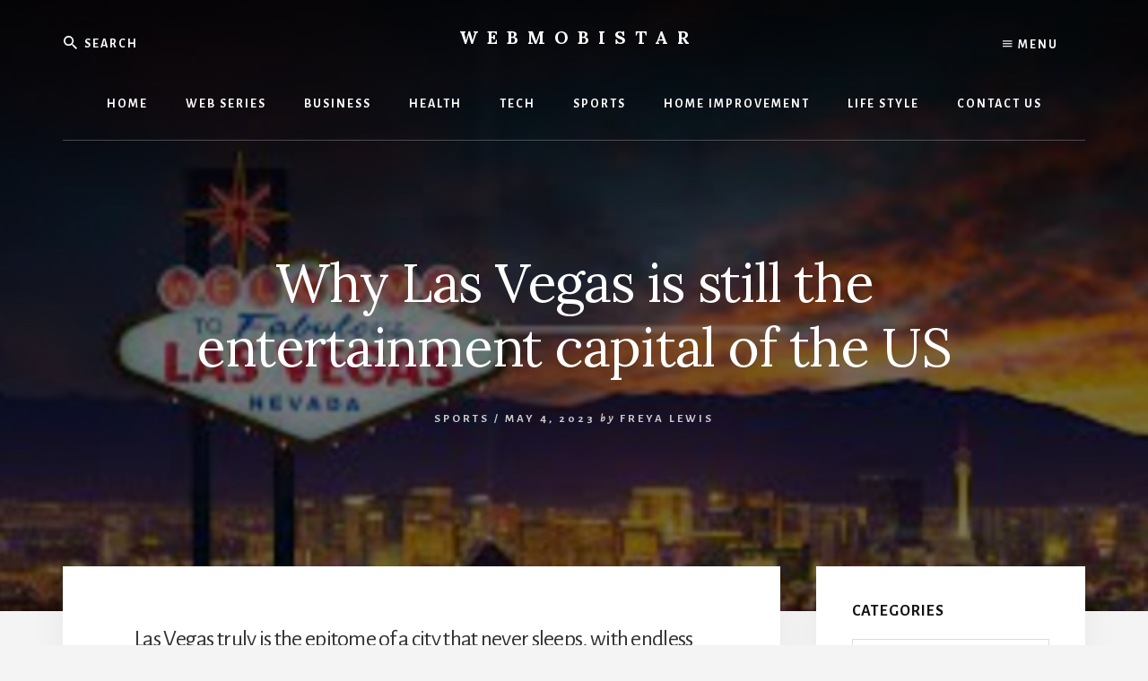

--- FILE ---
content_type: text/html; charset=UTF-8
request_url: https://webmobistar.com/why-las-vegas-is-still-the-entertainment-capital-of-the-us/
body_size: 12279
content:
<!DOCTYPE html>
<html lang="en-US">
<head >
<meta charset="UTF-8" />
<meta name="viewport" content="width=device-width, initial-scale=1" />
<meta name='robots' content='index, follow, max-image-preview:large, max-snippet:-1, max-video-preview:-1' />
	<style>img:is([sizes="auto" i], [sizes^="auto," i]) { contain-intrinsic-size: 3000px 1500px }</style>
	
	<!-- This site is optimized with the Yoast SEO plugin v26.7 - https://yoast.com/wordpress/plugins/seo/ -->
	<title>Why Las Vegas is still the entertainment capital of the US - WebMobistar</title>
	<link rel="canonical" href="https://webmobistar.com/why-las-vegas-is-still-the-entertainment-capital-of-the-us/" />
	<meta property="og:locale" content="en_US" />
	<meta property="og:type" content="article" />
	<meta property="og:title" content="Why Las Vegas is still the entertainment capital of the US - WebMobistar" />
	<meta property="og:description" content="Las Vegas truly is the epitome of a city that never sleeps, with endless entertainment, dining, and adventure options to choose from. Sin City is perhaps best known for its casinos and thriving gambling scene, however there is so much more to the city with the bright neon lights that illuminate the middle of a [&hellip;]" />
	<meta property="og:url" content="https://webmobistar.com/why-las-vegas-is-still-the-entertainment-capital-of-the-us/" />
	<meta property="og:site_name" content="WebMobistar" />
	<meta property="article:published_time" content="2023-05-04T14:29:21+00:00" />
	<meta property="og:image" content="https://webmobistar.com/wp-content/uploads/2023/05/Why-Las-Vegas-is-still-the-entertainment-capital-of-the-US.jpg" />
	<meta property="og:image:width" content="568" />
	<meta property="og:image:height" content="312" />
	<meta property="og:image:type" content="image/jpeg" />
	<meta name="author" content="Freya Lewis" />
	<meta name="twitter:card" content="summary_large_image" />
	<meta name="twitter:label1" content="Written by" />
	<meta name="twitter:data1" content="Freya Lewis" />
	<meta name="twitter:label2" content="Est. reading time" />
	<meta name="twitter:data2" content="3 minutes" />
	<script type="application/ld+json" class="yoast-schema-graph">{"@context":"https://schema.org","@graph":[{"@type":"Article","@id":"https://webmobistar.com/why-las-vegas-is-still-the-entertainment-capital-of-the-us/#article","isPartOf":{"@id":"https://webmobistar.com/why-las-vegas-is-still-the-entertainment-capital-of-the-us/"},"author":{"name":"Freya Lewis","@id":"https://webmobistar.com/#/schema/person/9b52737becbc00155f0723edb1346bcc"},"headline":"Why Las Vegas is still the entertainment capital of the US","datePublished":"2023-05-04T14:29:21+00:00","mainEntityOfPage":{"@id":"https://webmobistar.com/why-las-vegas-is-still-the-entertainment-capital-of-the-us/"},"wordCount":603,"commentCount":0,"image":{"@id":"https://webmobistar.com/why-las-vegas-is-still-the-entertainment-capital-of-the-us/#primaryimage"},"thumbnailUrl":"https://webmobistar.com/wp-content/uploads/2023/05/Why-Las-Vegas-is-still-the-entertainment-capital-of-the-US.jpg","articleSection":["Sports"],"inLanguage":"en-US","potentialAction":[{"@type":"CommentAction","name":"Comment","target":["https://webmobistar.com/why-las-vegas-is-still-the-entertainment-capital-of-the-us/#respond"]}]},{"@type":"WebPage","@id":"https://webmobistar.com/why-las-vegas-is-still-the-entertainment-capital-of-the-us/","url":"https://webmobistar.com/why-las-vegas-is-still-the-entertainment-capital-of-the-us/","name":"Why Las Vegas is still the entertainment capital of the US - WebMobistar","isPartOf":{"@id":"https://webmobistar.com/#website"},"primaryImageOfPage":{"@id":"https://webmobistar.com/why-las-vegas-is-still-the-entertainment-capital-of-the-us/#primaryimage"},"image":{"@id":"https://webmobistar.com/why-las-vegas-is-still-the-entertainment-capital-of-the-us/#primaryimage"},"thumbnailUrl":"https://webmobistar.com/wp-content/uploads/2023/05/Why-Las-Vegas-is-still-the-entertainment-capital-of-the-US.jpg","datePublished":"2023-05-04T14:29:21+00:00","author":{"@id":"https://webmobistar.com/#/schema/person/9b52737becbc00155f0723edb1346bcc"},"breadcrumb":{"@id":"https://webmobistar.com/why-las-vegas-is-still-the-entertainment-capital-of-the-us/#breadcrumb"},"inLanguage":"en-US","potentialAction":[{"@type":"ReadAction","target":["https://webmobistar.com/why-las-vegas-is-still-the-entertainment-capital-of-the-us/"]}]},{"@type":"ImageObject","inLanguage":"en-US","@id":"https://webmobistar.com/why-las-vegas-is-still-the-entertainment-capital-of-the-us/#primaryimage","url":"https://webmobistar.com/wp-content/uploads/2023/05/Why-Las-Vegas-is-still-the-entertainment-capital-of-the-US.jpg","contentUrl":"https://webmobistar.com/wp-content/uploads/2023/05/Why-Las-Vegas-is-still-the-entertainment-capital-of-the-US.jpg","width":568,"height":312,"caption":"Why Las Vegas is still the entertainment capital of the US"},{"@type":"BreadcrumbList","@id":"https://webmobistar.com/why-las-vegas-is-still-the-entertainment-capital-of-the-us/#breadcrumb","itemListElement":[{"@type":"ListItem","position":1,"name":"Home","item":"https://webmobistar.com/"},{"@type":"ListItem","position":2,"name":"Why Las Vegas is still the entertainment capital of the US"}]},{"@type":"WebSite","@id":"https://webmobistar.com/#website","url":"https://webmobistar.com/","name":"WebMobistar","description":"We Know Everything - WebMobiStar Magazine","potentialAction":[{"@type":"SearchAction","target":{"@type":"EntryPoint","urlTemplate":"https://webmobistar.com/?s={search_term_string}"},"query-input":{"@type":"PropertyValueSpecification","valueRequired":true,"valueName":"search_term_string"}}],"inLanguage":"en-US"},{"@type":"Person","@id":"https://webmobistar.com/#/schema/person/9b52737becbc00155f0723edb1346bcc","name":"Freya Lewis","image":{"@type":"ImageObject","inLanguage":"en-US","@id":"https://webmobistar.com/#/schema/person/image/","url":"https://secure.gravatar.com/avatar/a3fbf313971889df2e3f9071ad00d0b6c029d4b9ef802fe3350e6c4620274e1c?s=96&d=mm&r=g","contentUrl":"https://secure.gravatar.com/avatar/a3fbf313971889df2e3f9071ad00d0b6c029d4b9ef802fe3350e6c4620274e1c?s=96&d=mm&r=g","caption":"Freya Lewis"}}]}</script>
	<!-- / Yoast SEO plugin. -->


<link rel='dns-prefetch' href='//fonts.googleapis.com' />
<link rel='dns-prefetch' href='//unpkg.com' />
<link rel="alternate" type="application/rss+xml" title="WebMobistar &raquo; Feed" href="https://webmobistar.com/feed/" />
<link rel="alternate" type="application/rss+xml" title="WebMobistar &raquo; Comments Feed" href="https://webmobistar.com/comments/feed/" />
		<style>
			.lazyload,
			.lazyloading {
				max-width: 100%;
			}
		</style>
		<script type="text/javascript">
/* <![CDATA[ */
window._wpemojiSettings = {"baseUrl":"https:\/\/s.w.org\/images\/core\/emoji\/16.0.1\/72x72\/","ext":".png","svgUrl":"https:\/\/s.w.org\/images\/core\/emoji\/16.0.1\/svg\/","svgExt":".svg","source":{"concatemoji":"https:\/\/webmobistar.com\/wp-includes\/js\/wp-emoji-release.min.js?ver=6.8.3"}};
/*! This file is auto-generated */
!function(s,n){var o,i,e;function c(e){try{var t={supportTests:e,timestamp:(new Date).valueOf()};sessionStorage.setItem(o,JSON.stringify(t))}catch(e){}}function p(e,t,n){e.clearRect(0,0,e.canvas.width,e.canvas.height),e.fillText(t,0,0);var t=new Uint32Array(e.getImageData(0,0,e.canvas.width,e.canvas.height).data),a=(e.clearRect(0,0,e.canvas.width,e.canvas.height),e.fillText(n,0,0),new Uint32Array(e.getImageData(0,0,e.canvas.width,e.canvas.height).data));return t.every(function(e,t){return e===a[t]})}function u(e,t){e.clearRect(0,0,e.canvas.width,e.canvas.height),e.fillText(t,0,0);for(var n=e.getImageData(16,16,1,1),a=0;a<n.data.length;a++)if(0!==n.data[a])return!1;return!0}function f(e,t,n,a){switch(t){case"flag":return n(e,"\ud83c\udff3\ufe0f\u200d\u26a7\ufe0f","\ud83c\udff3\ufe0f\u200b\u26a7\ufe0f")?!1:!n(e,"\ud83c\udde8\ud83c\uddf6","\ud83c\udde8\u200b\ud83c\uddf6")&&!n(e,"\ud83c\udff4\udb40\udc67\udb40\udc62\udb40\udc65\udb40\udc6e\udb40\udc67\udb40\udc7f","\ud83c\udff4\u200b\udb40\udc67\u200b\udb40\udc62\u200b\udb40\udc65\u200b\udb40\udc6e\u200b\udb40\udc67\u200b\udb40\udc7f");case"emoji":return!a(e,"\ud83e\udedf")}return!1}function g(e,t,n,a){var r="undefined"!=typeof WorkerGlobalScope&&self instanceof WorkerGlobalScope?new OffscreenCanvas(300,150):s.createElement("canvas"),o=r.getContext("2d",{willReadFrequently:!0}),i=(o.textBaseline="top",o.font="600 32px Arial",{});return e.forEach(function(e){i[e]=t(o,e,n,a)}),i}function t(e){var t=s.createElement("script");t.src=e,t.defer=!0,s.head.appendChild(t)}"undefined"!=typeof Promise&&(o="wpEmojiSettingsSupports",i=["flag","emoji"],n.supports={everything:!0,everythingExceptFlag:!0},e=new Promise(function(e){s.addEventListener("DOMContentLoaded",e,{once:!0})}),new Promise(function(t){var n=function(){try{var e=JSON.parse(sessionStorage.getItem(o));if("object"==typeof e&&"number"==typeof e.timestamp&&(new Date).valueOf()<e.timestamp+604800&&"object"==typeof e.supportTests)return e.supportTests}catch(e){}return null}();if(!n){if("undefined"!=typeof Worker&&"undefined"!=typeof OffscreenCanvas&&"undefined"!=typeof URL&&URL.createObjectURL&&"undefined"!=typeof Blob)try{var e="postMessage("+g.toString()+"("+[JSON.stringify(i),f.toString(),p.toString(),u.toString()].join(",")+"));",a=new Blob([e],{type:"text/javascript"}),r=new Worker(URL.createObjectURL(a),{name:"wpTestEmojiSupports"});return void(r.onmessage=function(e){c(n=e.data),r.terminate(),t(n)})}catch(e){}c(n=g(i,f,p,u))}t(n)}).then(function(e){for(var t in e)n.supports[t]=e[t],n.supports.everything=n.supports.everything&&n.supports[t],"flag"!==t&&(n.supports.everythingExceptFlag=n.supports.everythingExceptFlag&&n.supports[t]);n.supports.everythingExceptFlag=n.supports.everythingExceptFlag&&!n.supports.flag,n.DOMReady=!1,n.readyCallback=function(){n.DOMReady=!0}}).then(function(){return e}).then(function(){var e;n.supports.everything||(n.readyCallback(),(e=n.source||{}).concatemoji?t(e.concatemoji):e.wpemoji&&e.twemoji&&(t(e.twemoji),t(e.wpemoji)))}))}((window,document),window._wpemojiSettings);
/* ]]> */
</script>

<link rel='stylesheet' id='essence-pro-css' href='https://webmobistar.com/wp-content/themes/essence-pro/style.css?ver=1.0.1' type='text/css' media='all' />
<style id='essence-pro-inline-css' type='text/css'>


		.single .content .entry-content > p:first-of-type {
			font-size: 26px;
			font-size: 2.6rem;
			letter-spacing: -0.7px;
		}

		
</style>
<style id='wp-emoji-styles-inline-css' type='text/css'>

	img.wp-smiley, img.emoji {
		display: inline !important;
		border: none !important;
		box-shadow: none !important;
		height: 1em !important;
		width: 1em !important;
		margin: 0 0.07em !important;
		vertical-align: -0.1em !important;
		background: none !important;
		padding: 0 !important;
	}
</style>
<link rel='stylesheet' id='wp-block-library-css' href='https://webmobistar.com/wp-includes/css/dist/block-library/style.min.css?ver=6.8.3' type='text/css' media='all' />
<style id='classic-theme-styles-inline-css' type='text/css'>
/*! This file is auto-generated */
.wp-block-button__link{color:#fff;background-color:#32373c;border-radius:9999px;box-shadow:none;text-decoration:none;padding:calc(.667em + 2px) calc(1.333em + 2px);font-size:1.125em}.wp-block-file__button{background:#32373c;color:#fff;text-decoration:none}
</style>
<style id='global-styles-inline-css' type='text/css'>
:root{--wp--preset--aspect-ratio--square: 1;--wp--preset--aspect-ratio--4-3: 4/3;--wp--preset--aspect-ratio--3-4: 3/4;--wp--preset--aspect-ratio--3-2: 3/2;--wp--preset--aspect-ratio--2-3: 2/3;--wp--preset--aspect-ratio--16-9: 16/9;--wp--preset--aspect-ratio--9-16: 9/16;--wp--preset--color--black: #000000;--wp--preset--color--cyan-bluish-gray: #abb8c3;--wp--preset--color--white: #ffffff;--wp--preset--color--pale-pink: #f78da7;--wp--preset--color--vivid-red: #cf2e2e;--wp--preset--color--luminous-vivid-orange: #ff6900;--wp--preset--color--luminous-vivid-amber: #fcb900;--wp--preset--color--light-green-cyan: #7bdcb5;--wp--preset--color--vivid-green-cyan: #00d084;--wp--preset--color--pale-cyan-blue: #8ed1fc;--wp--preset--color--vivid-cyan-blue: #0693e3;--wp--preset--color--vivid-purple: #9b51e0;--wp--preset--gradient--vivid-cyan-blue-to-vivid-purple: linear-gradient(135deg,rgba(6,147,227,1) 0%,rgb(155,81,224) 100%);--wp--preset--gradient--light-green-cyan-to-vivid-green-cyan: linear-gradient(135deg,rgb(122,220,180) 0%,rgb(0,208,130) 100%);--wp--preset--gradient--luminous-vivid-amber-to-luminous-vivid-orange: linear-gradient(135deg,rgba(252,185,0,1) 0%,rgba(255,105,0,1) 100%);--wp--preset--gradient--luminous-vivid-orange-to-vivid-red: linear-gradient(135deg,rgba(255,105,0,1) 0%,rgb(207,46,46) 100%);--wp--preset--gradient--very-light-gray-to-cyan-bluish-gray: linear-gradient(135deg,rgb(238,238,238) 0%,rgb(169,184,195) 100%);--wp--preset--gradient--cool-to-warm-spectrum: linear-gradient(135deg,rgb(74,234,220) 0%,rgb(151,120,209) 20%,rgb(207,42,186) 40%,rgb(238,44,130) 60%,rgb(251,105,98) 80%,rgb(254,248,76) 100%);--wp--preset--gradient--blush-light-purple: linear-gradient(135deg,rgb(255,206,236) 0%,rgb(152,150,240) 100%);--wp--preset--gradient--blush-bordeaux: linear-gradient(135deg,rgb(254,205,165) 0%,rgb(254,45,45) 50%,rgb(107,0,62) 100%);--wp--preset--gradient--luminous-dusk: linear-gradient(135deg,rgb(255,203,112) 0%,rgb(199,81,192) 50%,rgb(65,88,208) 100%);--wp--preset--gradient--pale-ocean: linear-gradient(135deg,rgb(255,245,203) 0%,rgb(182,227,212) 50%,rgb(51,167,181) 100%);--wp--preset--gradient--electric-grass: linear-gradient(135deg,rgb(202,248,128) 0%,rgb(113,206,126) 100%);--wp--preset--gradient--midnight: linear-gradient(135deg,rgb(2,3,129) 0%,rgb(40,116,252) 100%);--wp--preset--font-size--small: 13px;--wp--preset--font-size--medium: 20px;--wp--preset--font-size--large: 36px;--wp--preset--font-size--x-large: 42px;--wp--preset--spacing--20: 0.44rem;--wp--preset--spacing--30: 0.67rem;--wp--preset--spacing--40: 1rem;--wp--preset--spacing--50: 1.5rem;--wp--preset--spacing--60: 2.25rem;--wp--preset--spacing--70: 3.38rem;--wp--preset--spacing--80: 5.06rem;--wp--preset--shadow--natural: 6px 6px 9px rgba(0, 0, 0, 0.2);--wp--preset--shadow--deep: 12px 12px 50px rgba(0, 0, 0, 0.4);--wp--preset--shadow--sharp: 6px 6px 0px rgba(0, 0, 0, 0.2);--wp--preset--shadow--outlined: 6px 6px 0px -3px rgba(255, 255, 255, 1), 6px 6px rgba(0, 0, 0, 1);--wp--preset--shadow--crisp: 6px 6px 0px rgba(0, 0, 0, 1);}:where(.is-layout-flex){gap: 0.5em;}:where(.is-layout-grid){gap: 0.5em;}body .is-layout-flex{display: flex;}.is-layout-flex{flex-wrap: wrap;align-items: center;}.is-layout-flex > :is(*, div){margin: 0;}body .is-layout-grid{display: grid;}.is-layout-grid > :is(*, div){margin: 0;}:where(.wp-block-columns.is-layout-flex){gap: 2em;}:where(.wp-block-columns.is-layout-grid){gap: 2em;}:where(.wp-block-post-template.is-layout-flex){gap: 1.25em;}:where(.wp-block-post-template.is-layout-grid){gap: 1.25em;}.has-black-color{color: var(--wp--preset--color--black) !important;}.has-cyan-bluish-gray-color{color: var(--wp--preset--color--cyan-bluish-gray) !important;}.has-white-color{color: var(--wp--preset--color--white) !important;}.has-pale-pink-color{color: var(--wp--preset--color--pale-pink) !important;}.has-vivid-red-color{color: var(--wp--preset--color--vivid-red) !important;}.has-luminous-vivid-orange-color{color: var(--wp--preset--color--luminous-vivid-orange) !important;}.has-luminous-vivid-amber-color{color: var(--wp--preset--color--luminous-vivid-amber) !important;}.has-light-green-cyan-color{color: var(--wp--preset--color--light-green-cyan) !important;}.has-vivid-green-cyan-color{color: var(--wp--preset--color--vivid-green-cyan) !important;}.has-pale-cyan-blue-color{color: var(--wp--preset--color--pale-cyan-blue) !important;}.has-vivid-cyan-blue-color{color: var(--wp--preset--color--vivid-cyan-blue) !important;}.has-vivid-purple-color{color: var(--wp--preset--color--vivid-purple) !important;}.has-black-background-color{background-color: var(--wp--preset--color--black) !important;}.has-cyan-bluish-gray-background-color{background-color: var(--wp--preset--color--cyan-bluish-gray) !important;}.has-white-background-color{background-color: var(--wp--preset--color--white) !important;}.has-pale-pink-background-color{background-color: var(--wp--preset--color--pale-pink) !important;}.has-vivid-red-background-color{background-color: var(--wp--preset--color--vivid-red) !important;}.has-luminous-vivid-orange-background-color{background-color: var(--wp--preset--color--luminous-vivid-orange) !important;}.has-luminous-vivid-amber-background-color{background-color: var(--wp--preset--color--luminous-vivid-amber) !important;}.has-light-green-cyan-background-color{background-color: var(--wp--preset--color--light-green-cyan) !important;}.has-vivid-green-cyan-background-color{background-color: var(--wp--preset--color--vivid-green-cyan) !important;}.has-pale-cyan-blue-background-color{background-color: var(--wp--preset--color--pale-cyan-blue) !important;}.has-vivid-cyan-blue-background-color{background-color: var(--wp--preset--color--vivid-cyan-blue) !important;}.has-vivid-purple-background-color{background-color: var(--wp--preset--color--vivid-purple) !important;}.has-black-border-color{border-color: var(--wp--preset--color--black) !important;}.has-cyan-bluish-gray-border-color{border-color: var(--wp--preset--color--cyan-bluish-gray) !important;}.has-white-border-color{border-color: var(--wp--preset--color--white) !important;}.has-pale-pink-border-color{border-color: var(--wp--preset--color--pale-pink) !important;}.has-vivid-red-border-color{border-color: var(--wp--preset--color--vivid-red) !important;}.has-luminous-vivid-orange-border-color{border-color: var(--wp--preset--color--luminous-vivid-orange) !important;}.has-luminous-vivid-amber-border-color{border-color: var(--wp--preset--color--luminous-vivid-amber) !important;}.has-light-green-cyan-border-color{border-color: var(--wp--preset--color--light-green-cyan) !important;}.has-vivid-green-cyan-border-color{border-color: var(--wp--preset--color--vivid-green-cyan) !important;}.has-pale-cyan-blue-border-color{border-color: var(--wp--preset--color--pale-cyan-blue) !important;}.has-vivid-cyan-blue-border-color{border-color: var(--wp--preset--color--vivid-cyan-blue) !important;}.has-vivid-purple-border-color{border-color: var(--wp--preset--color--vivid-purple) !important;}.has-vivid-cyan-blue-to-vivid-purple-gradient-background{background: var(--wp--preset--gradient--vivid-cyan-blue-to-vivid-purple) !important;}.has-light-green-cyan-to-vivid-green-cyan-gradient-background{background: var(--wp--preset--gradient--light-green-cyan-to-vivid-green-cyan) !important;}.has-luminous-vivid-amber-to-luminous-vivid-orange-gradient-background{background: var(--wp--preset--gradient--luminous-vivid-amber-to-luminous-vivid-orange) !important;}.has-luminous-vivid-orange-to-vivid-red-gradient-background{background: var(--wp--preset--gradient--luminous-vivid-orange-to-vivid-red) !important;}.has-very-light-gray-to-cyan-bluish-gray-gradient-background{background: var(--wp--preset--gradient--very-light-gray-to-cyan-bluish-gray) !important;}.has-cool-to-warm-spectrum-gradient-background{background: var(--wp--preset--gradient--cool-to-warm-spectrum) !important;}.has-blush-light-purple-gradient-background{background: var(--wp--preset--gradient--blush-light-purple) !important;}.has-blush-bordeaux-gradient-background{background: var(--wp--preset--gradient--blush-bordeaux) !important;}.has-luminous-dusk-gradient-background{background: var(--wp--preset--gradient--luminous-dusk) !important;}.has-pale-ocean-gradient-background{background: var(--wp--preset--gradient--pale-ocean) !important;}.has-electric-grass-gradient-background{background: var(--wp--preset--gradient--electric-grass) !important;}.has-midnight-gradient-background{background: var(--wp--preset--gradient--midnight) !important;}.has-small-font-size{font-size: var(--wp--preset--font-size--small) !important;}.has-medium-font-size{font-size: var(--wp--preset--font-size--medium) !important;}.has-large-font-size{font-size: var(--wp--preset--font-size--large) !important;}.has-x-large-font-size{font-size: var(--wp--preset--font-size--x-large) !important;}
:where(.wp-block-post-template.is-layout-flex){gap: 1.25em;}:where(.wp-block-post-template.is-layout-grid){gap: 1.25em;}
:where(.wp-block-columns.is-layout-flex){gap: 2em;}:where(.wp-block-columns.is-layout-grid){gap: 2em;}
:root :where(.wp-block-pullquote){font-size: 1.5em;line-height: 1.6;}
</style>
<link rel='stylesheet' id='contact-form-7-css' href='https://webmobistar.com/wp-content/plugins/contact-form-7/includes/css/styles.css?ver=6.1.4' type='text/css' media='all' />
<link rel='stylesheet' id='essence-fonts-css' href='//fonts.googleapis.com/css?family=Alegreya+Sans%3A400%2C400i%2C700%7CLora%3A400%2C700&#038;ver=1.0.1' type='text/css' media='all' />
<link rel='stylesheet' id='ionicons-css' href='//unpkg.com/ionicons@4.1.2/dist/css/ionicons.min.css?ver=1.0.1' type='text/css' media='all' />
<script type="text/javascript" src="https://webmobistar.com/wp-includes/js/jquery/jquery.min.js?ver=3.7.1" id="jquery-core-js"></script>
<script type="text/javascript" src="https://webmobistar.com/wp-includes/js/jquery/jquery-migrate.min.js?ver=3.4.1" id="jquery-migrate-js"></script>
<link rel="https://api.w.org/" href="https://webmobistar.com/wp-json/" /><link rel="alternate" title="JSON" type="application/json" href="https://webmobistar.com/wp-json/wp/v2/posts/11156" /><link rel="EditURI" type="application/rsd+xml" title="RSD" href="https://webmobistar.com/xmlrpc.php?rsd" />
<meta name="generator" content="WordPress 6.8.3" />
<link rel='shortlink' href='https://webmobistar.com/?p=11156' />
<link rel="alternate" title="oEmbed (JSON)" type="application/json+oembed" href="https://webmobistar.com/wp-json/oembed/1.0/embed?url=https%3A%2F%2Fwebmobistar.com%2Fwhy-las-vegas-is-still-the-entertainment-capital-of-the-us%2F" />
<link rel="alternate" title="oEmbed (XML)" type="text/xml+oembed" href="https://webmobistar.com/wp-json/oembed/1.0/embed?url=https%3A%2F%2Fwebmobistar.com%2Fwhy-las-vegas-is-still-the-entertainment-capital-of-the-us%2F&#038;format=xml" />
		<script>
			document.documentElement.className = document.documentElement.className.replace('no-js', 'js');
		</script>
				<style>
			.no-js img.lazyload {
				display: none;
			}

			figure.wp-block-image img.lazyloading {
				min-width: 150px;
			}

			.lazyload,
			.lazyloading {
				--smush-placeholder-width: 100px;
				--smush-placeholder-aspect-ratio: 1/1;
				width: var(--smush-image-width, var(--smush-placeholder-width)) !important;
				aspect-ratio: var(--smush-image-aspect-ratio, var(--smush-placeholder-aspect-ratio)) !important;
			}

						.lazyload, .lazyloading {
				opacity: 0;
			}

			.lazyloaded {
				opacity: 1;
				transition: opacity 400ms;
				transition-delay: 0ms;
			}

					</style>
		<meta name="google-site-verification" content="XtjrWuQ9g6poxq4R0GQess8NFry-KZRLvOto2stE6jY" />
<meta name="publisuites-verify-code" content="aHR0cHM6Ly93ZWJtb2Jpc3Rhci5jb20=" />

<meta name="publicationmedia-verification" content="688101b4-0f77-4c04-85f8-6c3d15347b15"/><style type="text/css">.header-hero { background-image: linear-gradient(0deg, rgba(0,0,0,0.5) 50%, rgba(0,0,0,0.85) 100%), url(https://webmobistar.com/wp-content/uploads/2023/05/Why-Las-Vegas-is-still-the-entertainment-capital-of-the-US.jpg); }</style><link rel="icon" href="https://webmobistar.com/wp-content/uploads/2020/05/cropped-profile-32x32.png" sizes="32x32" />
<link rel="icon" href="https://webmobistar.com/wp-content/uploads/2020/05/cropped-profile-192x192.png" sizes="192x192" />
<link rel="apple-touch-icon" href="https://webmobistar.com/wp-content/uploads/2020/05/cropped-profile-180x180.png" />
<meta name="msapplication-TileImage" content="https://webmobistar.com/wp-content/uploads/2020/05/cropped-profile-270x270.png" />
</head>
<body data-rsssl=1 class="wp-singular post-template-default single single-post postid-11156 single-format-standard wp-theme-genesis wp-child-theme-essence-pro header-image header-full-width content-sidebar genesis-breadcrumbs-hidden"><div class="site-container"><ul class="genesis-skip-link"><li><a href="#hero-page-title" class="screen-reader-shortcut"> Skip to content</a></li><li><a href="#genesis-sidebar-primary" class="screen-reader-shortcut"> Skip to primary sidebar</a></li></ul><div class="header-hero"><header class="site-header"><div class="wrap"><div class="off-screen-menu off-screen-content"><div class="off-screen-container"><div class="off-screen-wrapper"><div class="wrap"><button class="toggle-off-screen-menu-area close">X</button><nav class="nav-off-screen" itemscope itemtype="https://schema.org/SiteNavigationElement"><ul id="menu-main-menu" class="menu genesis-nav-menu js-superfish"><li id="menu-item-403" class="menu-item menu-item-type-custom menu-item-object-custom menu-item-home menu-item-403"><a href="https://webmobistar.com/"><span >HOME</span></a></li>
<li id="menu-item-402" class="menu-item menu-item-type-taxonomy menu-item-object-category menu-item-402"><a href="https://webmobistar.com/category/web-series/"><span >Web Series</span></a></li>
<li id="menu-item-3589" class="menu-item menu-item-type-taxonomy menu-item-object-category menu-item-3589"><a href="https://webmobistar.com/category/business/"><span >Business</span></a></li>
<li id="menu-item-3590" class="menu-item menu-item-type-taxonomy menu-item-object-category menu-item-3590"><a href="https://webmobistar.com/category/health/"><span >Health</span></a></li>
<li id="menu-item-3591" class="menu-item menu-item-type-taxonomy menu-item-object-category menu-item-3591"><a href="https://webmobistar.com/category/tech/"><span >Tech</span></a></li>
<li id="menu-item-3518" class="menu-item menu-item-type-taxonomy menu-item-object-category current-post-ancestor current-menu-parent current-post-parent menu-item-3518"><a href="https://webmobistar.com/category/sports/"><span >Sports</span></a></li>
<li id="menu-item-3843" class="menu-item menu-item-type-taxonomy menu-item-object-category menu-item-3843"><a href="https://webmobistar.com/category/home-improvement/"><span >Home Improvement</span></a></li>
<li id="menu-item-3844" class="menu-item menu-item-type-taxonomy menu-item-object-category menu-item-3844"><a href="https://webmobistar.com/category/life-style/"><span >Life Style</span></a></li>
<li id="menu-item-5770" class="menu-item menu-item-type-post_type menu-item-object-page menu-item-5770"><a href="https://webmobistar.com/contact-us/"><span >Contact Us</span></a></li>
</ul></nav></div></div></div></div><div class="header-right"><button class="off-screen-item toggle-off-screen-menu-area"><i class="icon ion-md-menu"></i> Menu</button></div><div class="header-left"><form class="search-form" method="get" action="https://webmobistar.com/" role="search"><label class="search-form-label screen-reader-text" for="searchform-1">Search</label><input class="search-form-input" type="search" name="s" id="searchform-1" placeholder="Search"><input class="search-form-submit" type="submit" value="Search"><meta content="https://webmobistar.com/?s={s}"></form></div><div class="title-area"><p class="site-title"><a href="https://webmobistar.com/">WebMobistar</a></p><p class="site-description">We Know Everything - WebMobiStar Magazine</p></div><nav class="nav-primary" aria-label="Main" id="genesis-nav-primary"><div class="wrap"><ul id="menu-main-menu-1" class="menu genesis-nav-menu menu-primary js-superfish"><li class="menu-item menu-item-type-custom menu-item-object-custom menu-item-home menu-item-403"><a href="https://webmobistar.com/"><span >HOME</span></a></li>
<li class="menu-item menu-item-type-taxonomy menu-item-object-category menu-item-has-children menu-item-402"><a href="https://webmobistar.com/category/web-series/"><span >Web Series</span></a>
<ul class="sub-menu">
	<li id="menu-item-3478" class="menu-item menu-item-type-taxonomy menu-item-object-category menu-item-3478"><a href="https://webmobistar.com/category/web-series/netflix/"><span >Netflix</span></a></li>
	<li id="menu-item-3479" class="menu-item menu-item-type-taxonomy menu-item-object-category menu-item-3479"><a href="https://webmobistar.com/category/web-series/sony-liv/"><span >Sony Liv</span></a></li>
	<li id="menu-item-3481" class="menu-item menu-item-type-taxonomy menu-item-object-category menu-item-3481"><a href="https://webmobistar.com/category/web-series/voot-select/"><span >Voot Select</span></a></li>
	<li id="menu-item-3482" class="menu-item menu-item-type-taxonomy menu-item-object-category menu-item-3482"><a href="https://webmobistar.com/category/web-series/zee5/"><span >ZEE5</span></a></li>
	<li id="menu-item-3477" class="menu-item menu-item-type-taxonomy menu-item-object-category menu-item-3477"><a href="https://webmobistar.com/category/web-series/fliz-movies/"><span >Fliz Movies</span></a></li>
	<li id="menu-item-3480" class="menu-item menu-item-type-taxonomy menu-item-object-category menu-item-3480"><a href="https://webmobistar.com/category/web-series/ullu-app/"><span >Ullu App</span></a></li>
</ul>
</li>
<li class="menu-item menu-item-type-taxonomy menu-item-object-category menu-item-3589"><a href="https://webmobistar.com/category/business/"><span >Business</span></a></li>
<li class="menu-item menu-item-type-taxonomy menu-item-object-category menu-item-3590"><a href="https://webmobistar.com/category/health/"><span >Health</span></a></li>
<li class="menu-item menu-item-type-taxonomy menu-item-object-category menu-item-3591"><a href="https://webmobistar.com/category/tech/"><span >Tech</span></a></li>
<li class="menu-item menu-item-type-taxonomy menu-item-object-category current-post-ancestor current-menu-parent current-post-parent menu-item-3518"><a href="https://webmobistar.com/category/sports/"><span >Sports</span></a></li>
<li class="menu-item menu-item-type-taxonomy menu-item-object-category menu-item-3843"><a href="https://webmobistar.com/category/home-improvement/"><span >Home Improvement</span></a></li>
<li class="menu-item menu-item-type-taxonomy menu-item-object-category menu-item-3844"><a href="https://webmobistar.com/category/life-style/"><span >Life Style</span></a></li>
<li class="menu-item menu-item-type-post_type menu-item-object-page menu-item-5770"><a href="https://webmobistar.com/contact-us/"><span >Contact Us</span></a></li>
</ul></div></nav></div></header><div class="hero-page-title" id="hero-page-title"><div class="wrap"><header class="entry-header"><h1 class="entry-title">Why Las Vegas is still the entertainment capital of the US</h1>
<p class="entry-meta"><span class="entry-categories"><a href="https://webmobistar.com/category/sports/" rel="category tag">Sports</a> &#47;</span> <time class="entry-time">May 4, 2023</time> <i class="byline">by</i> <span class="entry-author"><a href="https://webmobistar.com/author/faisal/" class="entry-author-link" rel="author"><span class="entry-author-name">Freya Lewis</span></a></span>  </p></header></div></div></div><div class="site-inner"><div class="content-sidebar-wrap"><main class="content" id="genesis-content"><article class="post-11156 post type-post status-publish format-standard has-post-thumbnail category-sports entry" aria-label="Why Las Vegas is still the entertainment capital of the US" itemref="hero-page-title"><div class="entry-content"><p>Las Vegas truly is the epitome of a city that never sleeps, with endless entertainment, dining, and adventure options to choose from.</p>
<p>Sin City is perhaps best known for its casinos and thriving gambling scene, however there is so much more to the city with the bright neon lights that illuminate the middle of a desert. In fact, it could be argued that Las Vegas can no longer rely on its attraction as a casino destination, especially as trends continue to change in the US.</p>
<p>While the city continues to largely attract visitors from all over the world because of its famous casinos that are located on the Strip, the city has had to evolve to remain the entertainment capital of the US, or even arguably the world.</p>
<p>With states now being given the opportunity to introduce iGaming activities by imposing their own regulations and laws, the use of these sites has grown. As people can enter search terms when on their preferred browser, like “<a href="https://www.bestusaonlinecasinos.com/"><u>online casino United States</u></a>”, Las Vegas has had to act as the appeal domestically to visit one of their casinos may no longer be as great as it was once before because of the convenience that is offered by the best sites that are listed.</p>
<h2>How has Las Vegas evolved to remain the entertainment capital?</h2>
<p>To remain relevant and appeal to as many visitors as possible, there has been a growing move towards other forms of entertainment, despite retaining its image of being a global gambling hub.</p>
<p>Sin City has managed to attract many of the world’s best musical artists &#8211; past and present &#8211; to its venues and put on several residences for many of them. The fact that there are stars willing to do several shows in one location has helped keep Vegas as relevant as possible and attract audiences. Adele is one of the latest headline stars to have had a residency; although stars like <a href="https://www.westgateresorts.com/hotels/nevada/las-vegas/westgate-las-vegas-resort-casino/elvis-presley-history/#:~:text=Elvis%20Presley's%20first%20show%20at,the%20resort%20in%20December%201976."><u>Elvis Presley</u></a>, Lady Gaga, Usher, Frank Sinatra, Katy Perry, and Aerosmith are among the host of iconic names to have had a residency in the past, too.</p>
<p>Entertainment venues have been very selective about who they choose to have residence, although this has worked as it means a variety of different people continue to visit the Strip and spend their money.</p>
<p>Magic shows have also become the norm for Vegas over the years, with acts such as David Copperfield, Penn &amp; Teller, David Blaine, and many others have all been on stage and wowed audiences with their incredible tricks and stunts.</p>
<h2>Las Vegas is perfect for foodies and thrill seekers, too</h2>
<p>While there is plenty going on in terms of shows from the biggest performers the world has ever seen, there are also a number of other attractions that visitors can enjoy.</p>
<p>Foodies are able to enjoy a selection of the world’s best restaurants that feature cuisine from all over the planet and dine in style as they eat like they have never done before. Even adrenaline junkies can get their blood flowing as there are a number of attractions and rides that can be experienced, as well as the SkyJump bungee jump at The Strat Hotel.</p>
<h2>Las Vegas is the entertainment capital of the US</h2>
<p>Although the city may have faced a number of challenges and threats, especially in regard to its casino industry, Las Vegas can safely still say it is the entertainment capital of the US. It has a number of shows and incredible tourism options available, making it a one-stop location for all!</p>
</div></article></main><aside class="sidebar sidebar-primary widget-area" role="complementary" aria-label="Primary Sidebar" id="genesis-sidebar-primary"><h2 class="genesis-sidebar-title screen-reader-text">Primary Sidebar</h2><section id="categories-4" class="widget widget_categories"><div class="widget-wrap"><h3 class="widgettitle widget-title">Categories</h3>
<form action="https://webmobistar.com" method="get"><label class="screen-reader-text" for="cat">Categories</label><select  name='cat' id='cat' class='postform'>
	<option value='-1'>Select Category</option>
	<option class="level-0" value="854">Autos</option>
	<option class="level-0" value="95">Bollywood</option>
	<option class="level-0" value="639">Business</option>
	<option class="level-0" value="645">CBD</option>
	<option class="level-0" value="839">Crypto &amp; Finance</option>
	<option class="level-0" value="774">Digital Marketing</option>
	<option class="level-0" value="641">Education</option>
	<option class="level-0" value="642">Fashion</option>
	<option class="level-0" value="623">Fliz Movies</option>
	<option class="level-0" value="780">Gaming</option>
	<option class="level-0" value="788">Guns Guides</option>
	<option class="level-0" value="640">Health</option>
	<option class="level-0" value="14">Hollywood</option>
	<option class="level-0" value="646">Home Improvement</option>
	<option class="level-0" value="691">Law</option>
	<option class="level-0" value="643">Life Style</option>
	<option class="level-0" value="618">Netflix</option>
	<option class="level-0" value="919">Pet</option>
	<option class="level-0" value="923">Real Estate</option>
	<option class="level-0" value="410">Regional</option>
	<option class="level-0" value="449">Singers</option>
	<option class="level-0" value="751">Social Media</option>
	<option class="level-0" value="625">Sony Liv</option>
	<option class="level-0" value="398">Sports</option>
	<option class="level-0" value="115">Tamil</option>
	<option class="level-0" value="638">Tech</option>
	<option class="level-0" value="15">TikTok Star</option>
	<option class="level-0" value="644">Travel</option>
	<option class="level-0" value="116">TV Stars</option>
	<option class="level-0" value="1">Uncategorized</option>
	<option class="level-0" value="622">Voot Select</option>
	<option class="level-0" value="96">Web Series</option>
	<option class="level-0" value="620">ZEE5</option>
</select>
</form><script type="text/javascript">
/* <![CDATA[ */

(function() {
	var dropdown = document.getElementById( "cat" );
	function onCatChange() {
		if ( dropdown.options[ dropdown.selectedIndex ].value > 0 ) {
			dropdown.parentNode.submit();
		}
	}
	dropdown.onchange = onCatChange;
})();

/* ]]> */
</script>
</div></section>
<section id="featured-post-2" class="widget featured-content featuredpost"><div class="widget-wrap"><article class="post-12485 post type-post status-publish format-standard has-post-thumbnail category-education entry" aria-label="How Do Soft Materials Create Hard-Hitting Impressions?"><a href="https://webmobistar.com/how-do-soft-materials-create-hard-hitting-impressions/" class="aligncenter" aria-hidden="true" tabindex="-1"><img width="300" height="137" data-src="https://webmobistar.com/wp-content/uploads/2025/10/How-Do-Soft-Materials-Create-Hard-Hitting-Impressions-300x137.jpg" class="entry-image attachment-post lazyload" alt="How Do Soft Materials Create Hard-Hitting Impressions?" decoding="async" data-srcset="https://webmobistar.com/wp-content/uploads/2025/10/How-Do-Soft-Materials-Create-Hard-Hitting-Impressions-300x137.jpg 300w, https://webmobistar.com/wp-content/uploads/2025/10/How-Do-Soft-Materials-Create-Hard-Hitting-Impressions-768x352.jpg 768w, https://webmobistar.com/wp-content/uploads/2025/10/How-Do-Soft-Materials-Create-Hard-Hitting-Impressions.jpg 777w" data-sizes="(max-width: 300px) 100vw, 300px" src="[data-uri]" style="--smush-placeholder-width: 300px; --smush-placeholder-aspect-ratio: 300/137;" /></a><header class="entry-header"><h4 class="entry-title"><a href="https://webmobistar.com/how-do-soft-materials-create-hard-hitting-impressions/">How Do Soft Materials Create Hard-Hitting Impressions?</a></h4></header></article><article class="post-12481 post type-post status-publish format-standard has-post-thumbnail category-digital-marketing entry" aria-label="How to Create Effective Websites for Businesses with Digitari: A Simple Guide"><a href="https://webmobistar.com/how-to-create-effective-websites-for-businesses-with-digitari-a-simple-guide/" class="aligncenter" aria-hidden="true" tabindex="-1"><img width="300" height="169" data-src="https://webmobistar.com/wp-content/uploads/2025/09/How-to-Create-Effective-Websites-for-Businesses-with-Digitari-300x169.jpg" class="entry-image attachment-post lazyload" alt="How to Create Effective Websites for Businesses with Digitari" decoding="async" data-srcset="https://webmobistar.com/wp-content/uploads/2025/09/How-to-Create-Effective-Websites-for-Businesses-with-Digitari-300x169.jpg 300w, https://webmobistar.com/wp-content/uploads/2025/09/How-to-Create-Effective-Websites-for-Businesses-with-Digitari-768x432.jpg 768w, https://webmobistar.com/wp-content/uploads/2025/09/How-to-Create-Effective-Websites-for-Businesses-with-Digitari.jpg 777w" data-sizes="(max-width: 300px) 100vw, 300px" src="[data-uri]" style="--smush-placeholder-width: 300px; --smush-placeholder-aspect-ratio: 300/169;" /></a><header class="entry-header"><h4 class="entry-title"><a href="https://webmobistar.com/how-to-create-effective-websites-for-businesses-with-digitari-a-simple-guide/">How to Create Effective Websites for Businesses with Digitari: A Simple Guide</a></h4></header></article><article class="post-12478 post type-post status-publish format-standard has-post-thumbnail category-travel entry" aria-label="Top Mistakes to Avoid When Booking Car Hire in Switzerland"><a href="https://webmobistar.com/top-mistakes-to-avoid-when-booking-car-hire-in-switzerland/" class="aligncenter" aria-hidden="true" tabindex="-1"><img width="300" height="200" data-src="https://webmobistar.com/wp-content/uploads/2025/09/Top-Mistakes-to-Avoid-When-Booking-Car-Hire-in-Switzerland-300x200.jpg" class="entry-image attachment-post lazyload" alt="Top Mistakes to Avoid When Booking Car Hire in Switzerland" decoding="async" data-srcset="https://webmobistar.com/wp-content/uploads/2025/09/Top-Mistakes-to-Avoid-When-Booking-Car-Hire-in-Switzerland-300x200.jpg 300w, https://webmobistar.com/wp-content/uploads/2025/09/Top-Mistakes-to-Avoid-When-Booking-Car-Hire-in-Switzerland-768x512.jpg 768w, https://webmobistar.com/wp-content/uploads/2025/09/Top-Mistakes-to-Avoid-When-Booking-Car-Hire-in-Switzerland.jpg 777w" data-sizes="(max-width: 300px) 100vw, 300px" src="[data-uri]" style="--smush-placeholder-width: 300px; --smush-placeholder-aspect-ratio: 300/200;" /></a><header class="entry-header"><h4 class="entry-title"><a href="https://webmobistar.com/top-mistakes-to-avoid-when-booking-car-hire-in-switzerland/">Top Mistakes to Avoid When Booking Car Hire in Switzerland</a></h4></header></article><article class="post-12474 post type-post status-publish format-standard has-post-thumbnail category-digital-marketing entry" aria-label="How Mobile Apps Are Turning Digital Libraries into Everyday Tools"><a href="https://webmobistar.com/how-mobile-apps-are-turning-digital-libraries-into-everyday-tools/" class="aligncenter" aria-hidden="true" tabindex="-1"><img width="300" height="200" data-src="https://webmobistar.com/wp-content/uploads/2025/09/How-Mobile-Apps-Are-Turning-Digital-Libraries-into-Everyday-Tools-300x200.webp" class="entry-image attachment-post lazyload" alt="How Mobile Apps Are Turning Digital Libraries into Everyday Tools" decoding="async" data-srcset="https://webmobistar.com/wp-content/uploads/2025/09/How-Mobile-Apps-Are-Turning-Digital-Libraries-into-Everyday-Tools-300x200.webp 300w, https://webmobistar.com/wp-content/uploads/2025/09/How-Mobile-Apps-Are-Turning-Digital-Libraries-into-Everyday-Tools-1024x683.webp 1024w, https://webmobistar.com/wp-content/uploads/2025/09/How-Mobile-Apps-Are-Turning-Digital-Libraries-into-Everyday-Tools-768x512.webp 768w, https://webmobistar.com/wp-content/uploads/2025/09/How-Mobile-Apps-Are-Turning-Digital-Libraries-into-Everyday-Tools.webp 1280w" data-sizes="(max-width: 300px) 100vw, 300px" src="[data-uri]" style="--smush-placeholder-width: 300px; --smush-placeholder-aspect-ratio: 300/200;" /></a><header class="entry-header"><h4 class="entry-title"><a href="https://webmobistar.com/how-mobile-apps-are-turning-digital-libraries-into-everyday-tools/">How Mobile Apps Are Turning Digital Libraries into Everyday Tools</a></h4></header></article><article class="post-12469 post type-post status-publish format-standard has-post-thumbnail category-gaming entry" aria-label="Görselliğiyle Öne Çıkan Yumuşak ve Akıcı Mobil Oyunlar"><a href="https://webmobistar.com/gorselligiyle-one-cikan-yumusak-ve-akici-mobil-oyunlar/" class="aligncenter" aria-hidden="true" tabindex="-1"><img width="300" height="150" data-src="https://webmobistar.com/wp-content/uploads/2025/08/Gorselligiyle-One-Cikan-Yumusak-ve-Akici-Mobil-Oyunlar-300x150.jpg" class="entry-image attachment-post lazyload" alt="Görselliğiyle Öne Çıkan Yumuşak ve Akıcı Mobil Oyunlar" decoding="async" data-srcset="https://webmobistar.com/wp-content/uploads/2025/08/Gorselligiyle-One-Cikan-Yumusak-ve-Akici-Mobil-Oyunlar-300x150.jpg 300w, https://webmobistar.com/wp-content/uploads/2025/08/Gorselligiyle-One-Cikan-Yumusak-ve-Akici-Mobil-Oyunlar-768x384.jpg 768w, https://webmobistar.com/wp-content/uploads/2025/08/Gorselligiyle-One-Cikan-Yumusak-ve-Akici-Mobil-Oyunlar.jpg 777w" data-sizes="(max-width: 300px) 100vw, 300px" src="[data-uri]" style="--smush-placeholder-width: 300px; --smush-placeholder-aspect-ratio: 300/150;" /></a><header class="entry-header"><h4 class="entry-title"><a href="https://webmobistar.com/gorselligiyle-one-cikan-yumusak-ve-akici-mobil-oyunlar/">Görselliğiyle Öne Çıkan Yumuşak ve Akıcı Mobil Oyunlar</a></h4></header></article><article class="post-12461 post type-post status-publish format-standard has-post-thumbnail category-sports entry" aria-label="Kaip lažybos tampa ne tik pramoga, bet ir strateginiu įrankiu sporto gerbėjams?"><a href="https://webmobistar.com/kaip-lazybos-tampa-ne-tik-pramoga-bet-ir-strateginiu-irankiu-sporto-gerbejams/" class="aligncenter" aria-hidden="true" tabindex="-1"><img width="300" height="200" data-src="https://webmobistar.com/wp-content/uploads/2025/08/Kaip-lazybos-tampa-ne-tik-pramoga-300x200.jpg" class="entry-image attachment-post lazyload" alt="Kaip lažybos tampa ne tik pramoga" decoding="async" data-srcset="https://webmobistar.com/wp-content/uploads/2025/08/Kaip-lazybos-tampa-ne-tik-pramoga-300x200.jpg 300w, https://webmobistar.com/wp-content/uploads/2025/08/Kaip-lazybos-tampa-ne-tik-pramoga.jpg 768w" data-sizes="(max-width: 300px) 100vw, 300px" src="[data-uri]" style="--smush-placeholder-width: 300px; --smush-placeholder-aspect-ratio: 300/200;" /></a><header class="entry-header"><h4 class="entry-title"><a href="https://webmobistar.com/kaip-lazybos-tampa-ne-tik-pramoga-bet-ir-strateginiu-irankiu-sporto-gerbejams/">Kaip lažybos tampa ne tik pramoga, bet ir strateginiu įrankiu sporto gerbėjams?</a></h4></header></article><article class="post-12453 post type-post status-publish format-standard has-post-thumbnail category-gaming entry" aria-label="Play Freecell Online: The Low-Key Brain Game for Quiet Productivity"><a href="https://webmobistar.com/play-freecell-online-the-low-key-brain-game-for-quiet-productivity/" class="aligncenter" aria-hidden="true" tabindex="-1"><img width="300" height="170" data-src="https://webmobistar.com/wp-content/uploads/2025/08/Play-Freecell-Online-300x170.webp" class="entry-image attachment-post lazyload" alt="Play Freecell Online" decoding="async" data-srcset="https://webmobistar.com/wp-content/uploads/2025/08/Play-Freecell-Online-300x170.webp 300w, https://webmobistar.com/wp-content/uploads/2025/08/Play-Freecell-Online.webp 740w" data-sizes="(max-width: 300px) 100vw, 300px" src="[data-uri]" style="--smush-placeholder-width: 300px; --smush-placeholder-aspect-ratio: 300/170;" /></a><header class="entry-header"><h4 class="entry-title"><a href="https://webmobistar.com/play-freecell-online-the-low-key-brain-game-for-quiet-productivity/">Play Freecell Online: The Low-Key Brain Game for Quiet Productivity</a></h4></header></article></div></section>
</aside></div></div><footer class="site-footer"><div class="wrap"><nav class="nav-secondary" aria-label="Secondary"><div class="wrap"><ul id="menu-top-menu" class="menu genesis-nav-menu menu-secondary js-superfish"><li id="menu-item-350" class="menu-item menu-item-type-post_type menu-item-object-page menu-item-350"><a href="https://webmobistar.com/about-us/"><span >About Us</span></a></li>
<li id="menu-item-326" class="menu-item menu-item-type-post_type menu-item-object-page menu-item-326"><a href="https://webmobistar.com/contact-us/"><span >Contact Us</span></a></li>
<li id="menu-item-325" class="menu-item menu-item-type-post_type menu-item-object-page menu-item-privacy-policy menu-item-325"><a rel="privacy-policy" href="https://webmobistar.com/privacy-policy/"><span >Privacy Policy</span></a></li>
<li id="menu-item-357" class="menu-item menu-item-type-post_type menu-item-object-page menu-item-357"><a href="https://webmobistar.com/terms-conditions/"><span >Terms &#038; Conditions</span></a></li>
<li id="menu-item-3587" class="menu-item menu-item-type-post_type menu-item-object-page menu-item-3587"><a href="https://webmobistar.com/guest-post/"><span >Guest Post</span></a></li>
</ul></div></nav><p>Copyright © 2021 <a href="https://webmobistar.com/">WebMobiStar.com</a></p></div></footer></div><script type="speculationrules">
{"prefetch":[{"source":"document","where":{"and":[{"href_matches":"\/*"},{"not":{"href_matches":["\/wp-*.php","\/wp-admin\/*","\/wp-content\/uploads\/*","\/wp-content\/*","\/wp-content\/plugins\/*","\/wp-content\/themes\/essence-pro\/*","\/wp-content\/themes\/genesis\/*","\/*\\?(.+)"]}},{"not":{"selector_matches":"a[rel~=\"nofollow\"]"}},{"not":{"selector_matches":".no-prefetch, .no-prefetch a"}}]},"eagerness":"conservative"}]}
</script>
<script type="text/javascript" src="https://webmobistar.com/wp-includes/js/dist/hooks.min.js?ver=4d63a3d491d11ffd8ac6" id="wp-hooks-js"></script>
<script type="text/javascript" src="https://webmobistar.com/wp-includes/js/dist/i18n.min.js?ver=5e580eb46a90c2b997e6" id="wp-i18n-js"></script>
<script type="text/javascript" id="wp-i18n-js-after">
/* <![CDATA[ */
wp.i18n.setLocaleData( { 'text direction\u0004ltr': [ 'ltr' ] } );
/* ]]> */
</script>
<script type="text/javascript" src="https://webmobistar.com/wp-content/plugins/contact-form-7/includes/swv/js/index.js?ver=6.1.4" id="swv-js"></script>
<script type="text/javascript" id="contact-form-7-js-before">
/* <![CDATA[ */
var wpcf7 = {
    "api": {
        "root": "https:\/\/webmobistar.com\/wp-json\/",
        "namespace": "contact-form-7\/v1"
    },
    "cached": 1
};
/* ]]> */
</script>
<script type="text/javascript" src="https://webmobistar.com/wp-content/plugins/contact-form-7/includes/js/index.js?ver=6.1.4" id="contact-form-7-js"></script>
<script type="text/javascript" src="https://webmobistar.com/wp-includes/js/hoverIntent.min.js?ver=1.10.2" id="hoverIntent-js"></script>
<script type="text/javascript" src="https://webmobistar.com/wp-content/themes/genesis/lib/js/menu/superfish.min.js?ver=1.7.10" id="superfish-js"></script>
<script type="text/javascript" src="https://webmobistar.com/wp-content/themes/genesis/lib/js/menu/superfish.args.min.js?ver=3.5.0" id="superfish-args-js"></script>
<script type="text/javascript" src="https://webmobistar.com/wp-content/themes/genesis/lib/js/skip-links.min.js?ver=3.5.0" id="skip-links-js"></script>
<script type="text/javascript" src="https://webmobistar.com/wp-content/themes/essence-pro/js/jquery.matchHeight.min.js?ver=1.0.1" id="essence-match-height-js"></script>
<script type="text/javascript" id="essence-match-height-js-after">
/* <![CDATA[ */
jQuery(document).ready( function() { jQuery( '.half-width-entries .content .entry, .flexible-widgets .entry, .pricing-table > div' ).matchHeight(); });
jQuery(document).ready( function() { jQuery( '.content, .sidebar' ).matchHeight({ property: 'min-height' }); });
/* ]]> */
</script>
<script type="text/javascript" src="https://webmobistar.com/wp-content/themes/essence-pro/js/global.js?ver=1.0.1" id="global-js-js"></script>
<script type="text/javascript" id="essence-responsive-menu-js-extra">
/* <![CDATA[ */
var genesis_responsive_menu = {"mainMenu":"Menu","menuIconClass":"ionicons-before ion-ios-menu","subMenu":"Submenu","subMenuIconClass":"ionicons-before ion-ios-arrow-down","menuClasses":{"combine":[".nav-primary",".nav-off-screen"],"others":[]}};
/* ]]> */
</script>
<script type="text/javascript" src="https://webmobistar.com/wp-content/themes/essence-pro/js/responsive-menus.min.js?ver=1.0.1" id="essence-responsive-menu-js"></script>
<script type="text/javascript" id="smush-lazy-load-js-before">
/* <![CDATA[ */
var smushLazyLoadOptions = {"autoResizingEnabled":false,"autoResizeOptions":{"precision":5,"skipAutoWidth":true}};
/* ]]> */
</script>
<script type="text/javascript" src="https://webmobistar.com/wp-content/plugins/wp-smushit/app/assets/js/smush-lazy-load.min.js?ver=3.23.1" id="smush-lazy-load-js"></script>
<script defer src="https://static.cloudflareinsights.com/beacon.min.js/vcd15cbe7772f49c399c6a5babf22c1241717689176015" integrity="sha512-ZpsOmlRQV6y907TI0dKBHq9Md29nnaEIPlkf84rnaERnq6zvWvPUqr2ft8M1aS28oN72PdrCzSjY4U6VaAw1EQ==" data-cf-beacon='{"version":"2024.11.0","token":"11423a898ed84aaa8c489be1725331fd","r":1,"server_timing":{"name":{"cfCacheStatus":true,"cfEdge":true,"cfExtPri":true,"cfL4":true,"cfOrigin":true,"cfSpeedBrain":true},"location_startswith":null}}' crossorigin="anonymous"></script>
</body></html>


<!-- Page cached by LiteSpeed Cache 7.7 on 2026-01-17 10:20:55 -->